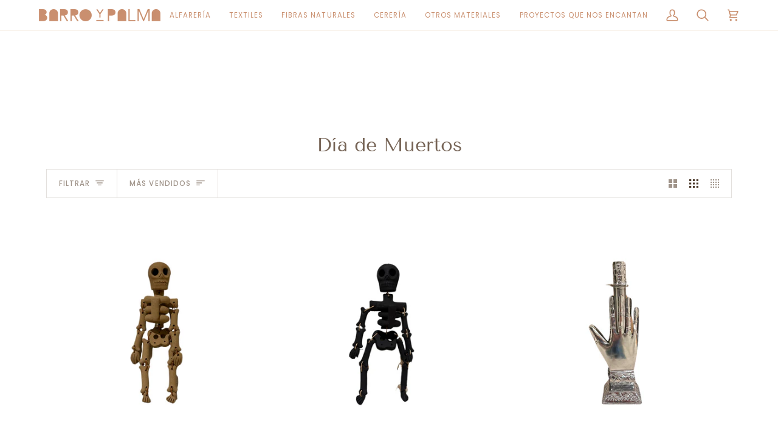

--- FILE ---
content_type: text/css
request_url: https://barroypalma.com/cdn/shop/t/3/assets/font-settings.css?v=15196855817955938211760495106
body_size: 326
content:
@font-face{font-family:Tenor Sans;font-weight:400;font-style:normal;font-display:swap;src:url(//barroypalma.com/cdn/fonts/tenor_sans/tenorsans_n4.966071a72c28462a9256039d3e3dc5b0cf314f65.woff2?h1=YmFycm95cGFsbWEuY29t&h2=YmFycm8teS1wYWxtYS5hY2NvdW50Lm15c2hvcGlmeS5jb20&hmac=9854786bcf355e2662ba65bf80b0d8ece064cd990ccca5344ce8e0f20e3016a8) format("woff2"),url(//barroypalma.com/cdn/fonts/tenor_sans/tenorsans_n4.2282841d948f9649ba5c3cad6ea46df268141820.woff?h1=YmFycm95cGFsbWEuY29t&h2=YmFycm8teS1wYWxtYS5hY2NvdW50Lm15c2hvcGlmeS5jb20&hmac=60efd517fa759c9932d8c57534036e9c83459b4aea61e072ec47a2d96b46050e) format("woff")}@font-face{font-family:Poppins;font-weight:400;font-style:normal;font-display:swap;src:url(//barroypalma.com/cdn/fonts/poppins/poppins_n4.0ba78fa5af9b0e1a374041b3ceaadf0a43b41362.woff2?h1=YmFycm95cGFsbWEuY29t&h2=YmFycm8teS1wYWxtYS5hY2NvdW50Lm15c2hvcGlmeS5jb20&hmac=7a1fe1694064c8a4ce9827a33fe1b5355b4ff1f789e604993bf7798961e3f0a9) format("woff2"),url(//barroypalma.com/cdn/fonts/poppins/poppins_n4.214741a72ff2596839fc9760ee7a770386cf16ca.woff?h1=YmFycm95cGFsbWEuY29t&h2=YmFycm8teS1wYWxtYS5hY2NvdW50Lm15c2hvcGlmeS5jb20&hmac=dd4cf6c1706460ccb7e437dcbeed6647d2028a2dfcc916856c67eeb533c5f861) format("woff")}@font-face{font-family:Poppins;font-weight:400;font-style:normal;font-display:swap;src:url(//barroypalma.com/cdn/fonts/poppins/poppins_n4.0ba78fa5af9b0e1a374041b3ceaadf0a43b41362.woff2?h1=YmFycm95cGFsbWEuY29t&h2=YmFycm8teS1wYWxtYS5hY2NvdW50Lm15c2hvcGlmeS5jb20&hmac=7a1fe1694064c8a4ce9827a33fe1b5355b4ff1f789e604993bf7798961e3f0a9) format("woff2"),url(//barroypalma.com/cdn/fonts/poppins/poppins_n4.214741a72ff2596839fc9760ee7a770386cf16ca.woff?h1=YmFycm95cGFsbWEuY29t&h2=YmFycm8teS1wYWxtYS5hY2NvdW50Lm15c2hvcGlmeS5jb20&hmac=dd4cf6c1706460ccb7e437dcbeed6647d2028a2dfcc916856c67eeb533c5f861) format("woff")}@font-face{font-family:Poppins;font-weight:500;font-style:normal;font-display:swap;src:url(//barroypalma.com/cdn/fonts/poppins/poppins_n5.ad5b4b72b59a00358afc706450c864c3c8323842.woff2?h1=YmFycm95cGFsbWEuY29t&h2=YmFycm8teS1wYWxtYS5hY2NvdW50Lm15c2hvcGlmeS5jb20&hmac=57216cf640f6a92ed1bd90d3c4894cd36b14a4e7a7d744a5f48ff1946f522430) format("woff2"),url(//barroypalma.com/cdn/fonts/poppins/poppins_n5.33757fdf985af2d24b32fcd84c9a09224d4b2c39.woff?h1=YmFycm95cGFsbWEuY29t&h2=YmFycm8teS1wYWxtYS5hY2NvdW50Lm15c2hvcGlmeS5jb20&hmac=773c044ab451102489b80e59fe1bbddff35e332b8a205a410fc669e4238ee3b5) format("woff")}@font-face{font-family:Poppins;font-weight:500;font-style:normal;font-display:swap;src:url(//barroypalma.com/cdn/fonts/poppins/poppins_n5.ad5b4b72b59a00358afc706450c864c3c8323842.woff2?h1=YmFycm95cGFsbWEuY29t&h2=YmFycm8teS1wYWxtYS5hY2NvdW50Lm15c2hvcGlmeS5jb20&hmac=57216cf640f6a92ed1bd90d3c4894cd36b14a4e7a7d744a5f48ff1946f522430) format("woff2"),url(//barroypalma.com/cdn/fonts/poppins/poppins_n5.33757fdf985af2d24b32fcd84c9a09224d4b2c39.woff?h1=YmFycm95cGFsbWEuY29t&h2=YmFycm8teS1wYWxtYS5hY2NvdW50Lm15c2hvcGlmeS5jb20&hmac=773c044ab451102489b80e59fe1bbddff35e332b8a205a410fc669e4238ee3b5) format("woff")}@font-face{font-family:Poppins;font-weight:400;font-style:italic;font-display:swap;src:url(//barroypalma.com/cdn/fonts/poppins/poppins_i4.846ad1e22474f856bd6b81ba4585a60799a9f5d2.woff2?h1=YmFycm95cGFsbWEuY29t&h2=YmFycm8teS1wYWxtYS5hY2NvdW50Lm15c2hvcGlmeS5jb20&hmac=a1c825b3adc7075e29a1719c55cd7cbadb63c645e7cd448bc21fe001a30a77d7) format("woff2"),url(//barroypalma.com/cdn/fonts/poppins/poppins_i4.56b43284e8b52fc64c1fd271f289a39e8477e9ec.woff?h1=YmFycm95cGFsbWEuY29t&h2=YmFycm8teS1wYWxtYS5hY2NvdW50Lm15c2hvcGlmeS5jb20&hmac=13d66b874a95a640eac0a64ce9c86baf75cdbdd29f1d6add7bcdc9e5f078ae1e) format("woff")}@font-face{font-family:Poppins;font-weight:500;font-style:italic;font-display:swap;src:url(//barroypalma.com/cdn/fonts/poppins/poppins_i5.6acfce842c096080e34792078ef3cb7c3aad24d4.woff2?h1=YmFycm95cGFsbWEuY29t&h2=YmFycm8teS1wYWxtYS5hY2NvdW50Lm15c2hvcGlmeS5jb20&hmac=f302bea48324c5944493172ef735c528eb568508b4de3b6907f4688772790e03) format("woff2"),url(//barroypalma.com/cdn/fonts/poppins/poppins_i5.a49113e4fe0ad7fd7716bd237f1602cbec299b3c.woff?h1=YmFycm95cGFsbWEuY29t&h2=YmFycm8teS1wYWxtYS5hY2NvdW50Lm15c2hvcGlmeS5jb20&hmac=f7ed97192920e8069c5be9f3ff856363068198b451a97369da35aedfdb44cac2) format("woff")}
/*# sourceMappingURL=/cdn/shop/t/3/assets/font-settings.css.map?v=15196855817955938211760495106 */
